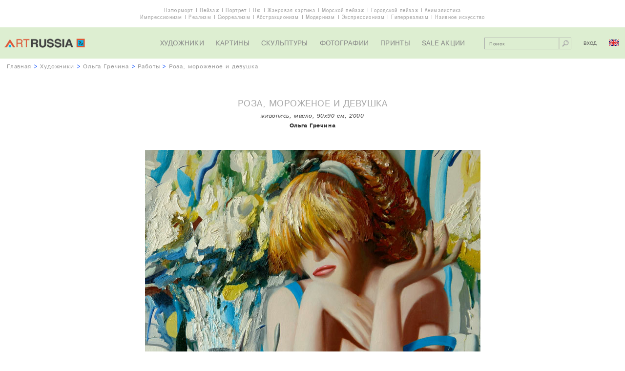

--- FILE ---
content_type: text/html; charset=UTF-8
request_url: http://artrussia.ru/Olga_Grechina/picture/3464
body_size: 8255
content:
<!DOCTYPE html>

<html lang="ru">

<head>
    <meta charset="UTF-8">
    <title>Роза, мороженое и девушка, Ольга Гречина</title>
    <meta name="description" content="Роза, мороженое и девушка, Ольга Гречина">
    <meta name="keywords" content="">

            <link rel="stylesheet" type="text/css" href="/css/main.css">
        <link rel="stylesheet" type="text/css" href="/css/cselect.css">
                <script type="text/javascript" src="/js/jquery-1.11.3.min.js"></script>
        <script type="text/javascript" src="/js/jquery.placeholder.js"></script>
        <script type="text/javascript" src="/js/jquery.mousewheel.js"></script>
        <script type="text/javascript" src="/js/jScrollPane.js"></script>
        <script type="text/javascript" src="/js/cselect.js"></script>
                <script type="text/javascript" src="/js/jcarousel-lite.js"></script>
        <script type="text/javascript" src="/js/functions.js"></script>
    
    <meta name="viewport" content="width=1152">
</head>

<body class="allworks">

    <div class="overwrapper">

        <div class="themes">
            <ul>
                <li><a href="/still_life">Натюрморт</a></li>
                <li><a href="/landscape">Пейзаж</a></li>
                <li><a href="/portrait">Портрет</a></li>
                <li><a href="/nude_paintings">Ню</a></li>
                <li><a href="/narrative">Жанровая картина</a></li>
                <li><a href="/seascape">Морской пейзаж</a></li>
                <li><a href="/cityscape">Городской пейзаж</a></li>
                <li><a href="/animals">Анималистика</a></li>
            </ul>
            <ul>
                <li><a href="/impressionism">Импрессионизм</a></li>
                <li><a href="/realism">Реализм</a></li>
                <li><a href="/surrealism">Сюрреализм</a></li>
                <li><a href="/abstract">Aбстракционизм</a></li>
                <li><a href="/modern">Модернизм</a></li>
                <li><a href="/expressionism">Экспрессионизм</a></li>
                <li><a href="/photorealism">Гиперреализм</a></li>
                <li><a href="/naive">Наивное искусство</a></li>
            </ul>
        </div>
                        <div class="header">
            <div class="logo">
                                    <a href="/">
                        <img src="/i/logo.png" alt="Галерея современного искусства ArtRussia">
                    </a>
                            </div>
            <ul class="nav">
                <li><a href="/artists">Художники</a></li>
                <li><a href="/paintings">Картины</a></li>
                <li><a href="/sculpture">Скульптуры</a></li>
                <li><a href="/photography">Фотографии</a></li>
                <li><a href="/prints">Принты</a></li>
                <li><a href="/sales">SALE акции</a></li>
            </ul>
            <div class="control">
                                <div class="search cf">
                                                <form action="/artwork_search" method="get">
        <input name="search_query" value="" type="text" placeholder="Поиск">
        <button type="submit"></button>
    </form>

                </div>

                <div class="entry">
                                            <span class="login">Вход</span>
                                    </div>
                <a class="lang en" href="/en/Olga_Grechina/picture/3464"></a>
            </div>
        </div>

        
                                                
    <div class="breadcrumbs"><a href="/">Главная</a> >
        <a href="/artists">Художники</a> >
        <a href="/Olga_Grechina">Ольга Гречина</a> >
        <a href="/Olga_Grechina/works">Работы</a> >
        <span class="current">Роза, мороженое и девушка</span>
    </div>
	
		<div class="artwork section">
		<h1 class="title">Роза, мороженое и девушка</h1>
		<div class="details">
																																			                																							живопись, масло, 90x90 см, 2000
		</div>
		<div class="author"><a href="/Olga_Grechina">Ольга Гречина</a></div>
		<img class="image" src="/media/artworks/265ed080e791140d043e7cb26537604362780.jpg"
             alt="Роза, мороженое и девушка, Ольга Гречина">
                    <div class="view-all"><span id="show-popup">смотреть в масштабе</span></div>
        	</div>
	
    <div class="wrapper">

        
                        <div class="costblock section">
                                                                                                                    <div class="price request sold">Цена по запросу</div>
                    <div class="status">Продано</div>
                
                                <ul class="view-all">
                                            <li><span id="login-mygallery">добавить в мою галерею</span></li>
                    
                    <li><a href="/Olga_Grechina">о художнике</a></li>
                    <li><a href="/howtobuy">как купить</a></li>

                                                                <li><span id="show-requestinfo">связаться с менеджером</span></li>
                                    </ul>

                <div class="socnet ">
            <script type="text/javascript">(function() {
                if (window.pluso) {return};
                var d = document, s = d.createElement('script'), g = 'getElementsByTagName';
                s.type = 'text/javascript'; s.charset='UTF-8'; s.async = true;
                s.src = ('https:' == window.location.protocol ? 'https' : 'http')  + '://x.pluso.ru/pluso-x.js';
                var h=d[g]('body')[0];
                h.appendChild(s);
            })();
        </script>
        <div class="pluso-engine" pluso-sharer={"buttons":"google,twitter,vkontakte,pinterest,facebook,odnoklassniki,more","style":{"size":"small","shape":"round","theme":"theme15","css":""},"orientation":"horizontal","multiline":false} ></div>
    </div>

            </div>

                        <div class="artdescr section">
                <h2 class="title">Описание работы</h2>
                <div class="text">
                    <p>                                                                                                                                                                                                                                                                                                                                                                                            Категория: живопись. Техника: масло. Размеры: 90x90 см. Год создания: 2000
                    </p>
                                                                            </div>
            </div>

                                        <div class="pictures section new">
                    <h2 class="title">
                                                <a href="/Olga_Grechina/works">
                            Другие работы художника
                        </a>
                    </h2>

                                
                                        
                                                                                                
            <div class="box">
                <a class="image" href="/Olga_Grechina/picture/6729">
                    <img src="/media/artworks/907df948c1263eab206b17bc2643813578496.jpg" alt="День рождения">
                </a>
                <div class="descr">
                    <a class="name" href="/Olga_Grechina/picture/6729">День рождения</a>
                    <div class="details">
                                                <div class="details">
                                                                                                                                                                                                                                                                                                                                                                                                                                                                                                                        2024, холст, масло, акрил, 95x130&nbsp;см
                        </div>
                    </div>
                                        <span class="author">Ольга Гречина</span>
                                            <div class="price request">Цена по запросу</div>



                </div>
            </div>

                    
                                        
                                                                                                
            <div class="box">
                <a class="image" href="/Olga_Grechina/picture/6731">
                    <img src="/media/artworks/6f07700dca75ff507562ddcfeefb8ace81684.jpg" alt="Портрет дамы">
                </a>
                <div class="descr">
                    <a class="name" href="/Olga_Grechina/picture/6731">Портрет дамы</a>
                    <div class="details">
                                                <div class="details">
                                                                                                                                                                                                                                                                                                                                                                                                                                                            2023, холст, масло, 96x80&nbsp;см
                        </div>
                    </div>
                                        <span class="author">Ольга Гречина</span>
                                            <div class="price request">Цена по запросу</div>



                </div>
            </div>

                    
                                        
                                                                                                
            <div class="box">
                <a class="image" href="/Olga_Grechina/picture/6730">
                    <img src="/media/artworks/ff3778d50b89eed98e83ec2a345c128c20659.jpg" alt="Праздник">
                </a>
                <div class="descr">
                    <a class="name" href="/Olga_Grechina/picture/6730">Праздник</a>
                    <div class="details">
                                                <div class="details">
                                                                                                                                                                                                                                                                                                                                                                                                                                                                                                                        2024, холст, масло, акрил, 95x130&nbsp;см
                        </div>
                    </div>
                                        <span class="author">Ольга Гречина</span>
                                            <div class="price request">Цена по запросу</div>



                </div>
            </div>

            

                    <div class="view-all"><a href="/Olga_Grechina/works">смотреть все работы</a></div>
                </div>
            
                            <div class="questbook comments section" id="gb">
                    <h2 class="title">Комментарии</h2>

                    
                    
                    <span id="gb-form"></span>
                                            <div class="view-all login-comments-artwork"><a href="#gb-form">добавить комментарий</a></div>
                                    </div>
                    
        
    </div>

        <div class="footer">
            <ul class="nav">
                <li><a href="/about">О проекте</a></li>
                <li><a href="/contact">Контакты</a></li>
                <li><a href="/sitemap">Карта сайта</a></li>
                <li><a href="/howtobuy">Как купить</a></li>
                <li><a href="/terms">Художникам</a></li>
                <li><a href="/links">Ссылки</a></li>
                <li><a href="/for_user/mygallery">Моя галерея</a></li>
                <li><a href="/artnews">Новости</a></li>
                <li><a href="/rarities">Шедевры</a></li>
                <li><a href="/rarities_russia">Российские шедевры</a></li>
                <li><a href="/rarities_world">Мировые шедевры</a></li>
                <li><a href="/copy">Как заказать копию</a></li>
            </ul>
            <ul class="f-socnet">
                <li class="fb"><a target=_blank href="https://www.facebook.com/artrussia.ru"></a></li>
                <li class="tw"><a target=_blank href="https://twitter.com/artrussiaru"></a></li>
                <li class="vk"><a target=_blank href="https://vk.com/artrussiaru"></a></li>
            </ul>
            <div class="lang">
                <a href="/en/">RUS &gt; ENG</a>
            </div>

            <div class="copyright">&copy; 2026 Галерея ArtRussia. Все права защищены.</div>

                

    <script type="application/javascript">
        var work_id = 3464;
        var artist_url = "Olga_Grechina";
        var page = 1;
        var locale = "ru";
    </script>


            <div class="li">
                <div class="desing">designed by <a href="http://my-green.ru">my-green.ru</a></div>
                <div class="btn">
                                            <!--LiveInternet counter--><script type="text/javascript"><!--
                        document.write("<a href='//www.liveinternet.ru/click' "+
                                "target=_blank><img src='//counter.yadro.ru/hit?t41.1;r"+
                                escape(document.referrer)+((typeof(screen)=="undefined")?"":
                                ";s"+screen.width+"*"+screen.height+"*"+(screen.colorDepth?
                                        screen.colorDepth:screen.pixelDepth))+";u"+escape(document.URL)+
                                ";"+Math.random()+
                                "' alt='' title='LiveInternet' "+
                                "border='0' width='31' height='31'><\/a>")
                        //--></script><!--/LiveInternet-->
                                    </div>
            </div>
        </div>

        <div class="up" id="up"></div>
    </div>
                                            


<div id="popup-loginform" class="popup loginform">
    <div class="popup-inner">

        <div id="text-mygallery" class="need in-popup-msg">Вы должны быть зарегистрированы, чтобы пользоваться сервисом &quot;Моя галерея&quot;</div>
        <div id="text-reserve" class="need in-popup-msg">Вы должны быть зарегистрированы, чтобы иметь возможность резервировать работы</div>
        <div id="text-addc" class="need in-popup-msg">Вы должны быть зарегистрированы, чтобы иметь возможность добавлять комментарии</div>
        <div id="text-addr" class="need in-popup-msg">Вы должны быть зарегистрированы, чтобы иметь возможность добавлять отзывы</div>

        <div class="title">Вход для зарегистрированных пользователей</div>

                            <form action="/login_check" method="post">
        <input type="hidden" name="_csrf_token" value="3Krf4-IqsQIQAILDtPW3m4DOhssyhLL42Q03dawSy4U" />
        <br>
        <ul>
                    </ul>
        
        
        <div class="form-block">
            <input type="email" placeholder="Ваш e-mail" name="_username" value="" required="required" >
        </div>

        <div class="form-block">
            <input type="password" placeholder="Пароль" id="password" name="_password" required="required">
        </div>

                    <input id="redirect_url" type="hidden" name="redirect_url" value="http://artrussia.ru/Olga_Grechina/picture/3464" />
        
        <input id="locale" type="hidden" name="locale" value="ru" />

        <br>
        <div class="form-block submit">
            <input class="button" type="submit" value="Вход" Вход>
        </div>
        <a class="forgot-pass" href="/resetting/request">забыли пароль?</a>
    </form>

        
        <div class="title">Регистрация нового пользователя</div>
        
        <form name="fos_user_registration_form" method="post" action="/register/" class="fos_user_registration_register">

        
        <div id="fos_user_registration_form"><div><label for="fos_user_registration_form_username" class="required"> </label><input type="text" id="fos_user_registration_form_username" name="fos_user_registration_form[username]" required="required" maxlength="255" pattern=".{2,}" placeholder="Ваше имя" class="form-block" /></div><div><label for="fos_user_registration_form_email" class="required"> </label><input type="email" id="fos_user_registration_form_email" name="fos_user_registration_form[email]" required="required" placeholder="Ваш e-mail" class="form-block" /></div><div><label for="fos_user_registration_form_plainPassword_first" class="required"> </label><input type="password" id="fos_user_registration_form_plainPassword_first" name="fos_user_registration_form[plainPassword][first]" required="required" placeholder="Пароль" class="form-block" /></div><div><label for="fos_user_registration_form_plainPassword_second" class="required"> </label><input type="password" id="fos_user_registration_form_plainPassword_second" name="fos_user_registration_form[plainPassword][second]" required="required" placeholder="Повторите пароль" class="form-block" /></div><input type="hidden" id="fos_user_registration_form__token" name="fos_user_registration_form[_token]" value="88oBsg_ySF8AXTZkuul8AYkcBU2mWDvODTNQzu2ttUI" /></div>

                <div class="form-block submit">
            <input type="submit" class="button" value="РЕГИСТРАЦИЯ" />
        </div>

        </form>

                    <div id="close-buy" class="close"></div>
             </div>
</div>

        
                            <div id="popup-requestprice" class="popup request requestprice">
    <div class="popup-inner">
        <div class="title">Запрос цены</div>
        <form name="request_price" method="post" action="">
            <ul>
                        </ul>
        
        <input type="hidden" name="notHideRpForm" value="false">

        <div class="form-block">
            <input type="text" id="request_price_name" name="request_price[name]" required="required" placeholder="Ваше имя" />
        </div>
        <div class="form-block">
            <input type="email" id="request_price_email" name="request_price[email]" required="required" placeholder="Ваш email" />
        </div>
        <div class="form-block">
            <input type="text" id="request_price_phone" name="request_price[phone]" required="required" placeholder="Ваш телефон" />
        </div>
        <div class="form-block">
            <textarea id="request_price_message" name="request_price[message]" required="required" placeholder="Комментарий"></textarea>
        </div>
        <div class="form-block captcha cf">
                        <div class="form-block captcha cf">
            <div class="label"><label for="request_price_rp_captcha" class="required"> </label></div>
            <div class="entry-field"><input type="text" id="request_price_rp_captcha" name="request_price[rp_captcha]" required="required" class="inline" placeholder="Защитный код" /></div>
            <div class="entry-field">
                <img id="captcha_696ced63894d5" src="[data-uri]" alt="" title="captcha" width="120" height="32" />
                            </div>
        </div>
    
        </div>
        <div class="form-block submit">
            <button type="submit" id="request_price_send" name="request_price[send]" class="button">Отправить</button>
        </div>
        <input type="hidden" id="request_price__token" name="request_price[_token]" value="rsahTd4sLoHbK3_LA2QvjacfebjTWMLfmmGepGIVIyc" /></form>
        <div class="addinfo">После получения запроса наш менеджер свяжется с вами, чтобы сообщить цену на интересующую работу (по телефону либо по e-mail).</div>
        <img class="miniature" src="/media/artworks/f92d9335be7c6c7629bf100ff9b0d0b599314.jpg">
        <div class="close"></div>
    </div>
</div>

        
                            <div id="popup-requestoffer" class="popup request requestoffer">
    <div class="popup-inner">
        <div class="title">Ваше предложение цены</div>
        <form name="price_offer" method="post" action="">
            <ul>
                        </ul>
        
        <input type="hidden" name="notHidePoForm" value="false">

        <div class="form-block">
            <input type="text" id="price_offer_name" name="price_offer[name]" required="required" placeholder="Ваше имя" />
        </div>
        <div class="form-block">
            <input type="email" id="price_offer_email" name="price_offer[email]" required="required" placeholder="Ваш email" />
        </div>
        <div class="form-block">
            <input type="text" id="price_offer_phone" name="price_offer[phone]" required="required" placeholder="Ваш телефон" />
        </div>
        <div class="form-block yourprice cf">
            <label for="price_offer_message" class="required">Ваша цена (Р)</label>
            <input type="text" id="price_offer_price" name="price_offer[price]" required="required" />
        </div>
        <div class="form-block">
            <textarea id="price_offer_message" name="price_offer[message]" required="required" placeholder="Комментарий"></textarea>
        </div>
                        <div class="form-block captcha cf">
            <div class="label"><label for="price_offer_po_captcha" class="required"> </label></div>
            <div class="entry-field"><input type="text" id="price_offer_po_captcha" name="price_offer[po_captcha]" required="required" class="inline" placeholder="Защитный код" /></div>
            <div class="entry-field">
                <img id="captcha_696ced6382b97" src="[data-uri]" alt="" title="captcha" width="120" height="32" />
                            </div>
        </div>
    
        <div class="form-block submit">
            <button type="submit" id="price_offer_send" name="price_offer[send]" class="button">Отправить</button>
        </div>
        <input type="hidden" id="price_offer__token" name="price_offer[_token]" value="IwrYWc8R9OrFGy54cKXPr-225SPUSKuTC1Zi-LSH7Vw" /></form>
        <div class="addinfo">Ваше предложение является предварительной заявкой. После его получения наш менеджер свяжется с художником (владельцем произведения), а затем с Вами для согласования окончательной цены.</div>
		<img class="miniature" src="/media/artworks/f92d9335be7c6c7629bf100ff9b0d0b599314.jpg">
        <div class="close"></div>
    </div>
</div>

        
                            <div id="popup-requestinfo" class="popup request requestprice">
    <div class="popup-inner">
        <div class="title">Запрос в ArtRussia</div>
        <form name="contact_manager" method="post" action="">
            <ul>
                        </ul>
        
        <input type="hidden" name="notHideCmForm" value="false">

        <div class="form-block">
            <input type="text" id="contact_manager_name" name="contact_manager[name]" required="required" placeholder="Ваше имя" />
        </div>
        <div class="form-block">
            <input type="email" id="contact_manager_email" name="contact_manager[email]" required="required" placeholder="Ваш email" />
        </div>
        <div class="form-block">
            <input type="text" id="contact_manager_phone" name="contact_manager[phone]" required="required" placeholder="Ваш телефон" />
        </div>
        <div class="form-block">
            <textarea id="contact_manager_message" name="contact_manager[message]" required="required" placeholder="Ваши пожелания"></textarea>
        </div>
        <div class="form-block captcha cf">
                        <div class="form-block captcha cf">
            <div class="label"><label for="contact_manager_cm_captcha" class="required"> </label></div>
            <div class="entry-field"><input type="text" id="contact_manager_cm_captcha" name="contact_manager[cm_captcha]" required="required" class="inline" placeholder="Защитный код" /></div>
            <div class="entry-field">
                <img id="captcha_696ced637c080" src="[data-uri]" alt="" title="captcha" width="120" height="32" />
                            </div>
        </div>
    
        </div>
        <div class="form-block submit">
            <button type="submit" id="contact_manager_send" name="contact_manager[send]" class="button">Отправить</button>
        </div>
        <input type="hidden" id="contact_manager__token" name="contact_manager[_token]" value="wJ41e9UdsStIocgpXU-efl_KPmhuegqpmFH_XU6fvbY" /></form>
        <div class="addinfo">Данная работа в настоящее время недоступна (продана, зарезервирована или не продается). Послав запрос, вы сможете узнать, возможно ли создать авторский повтор или вариант работы либо что-то иное.</div>
        <br>
        <img src="/media/artworks/f92d9335be7c6c7629bf100ff9b0d0b599314.jpg" height="60">
        <div class="close"></div>
    </div>
</div>

        
                
            
    <div id="popup-scale" class="popup scale">
        <img id="scale-img" src="/media/artworks/265ed080e791140d043e7cb26537604362780.jpg" width="206" height="206" alt="">
        <div class="close"></div>
    </div>
        </body>
</html>
